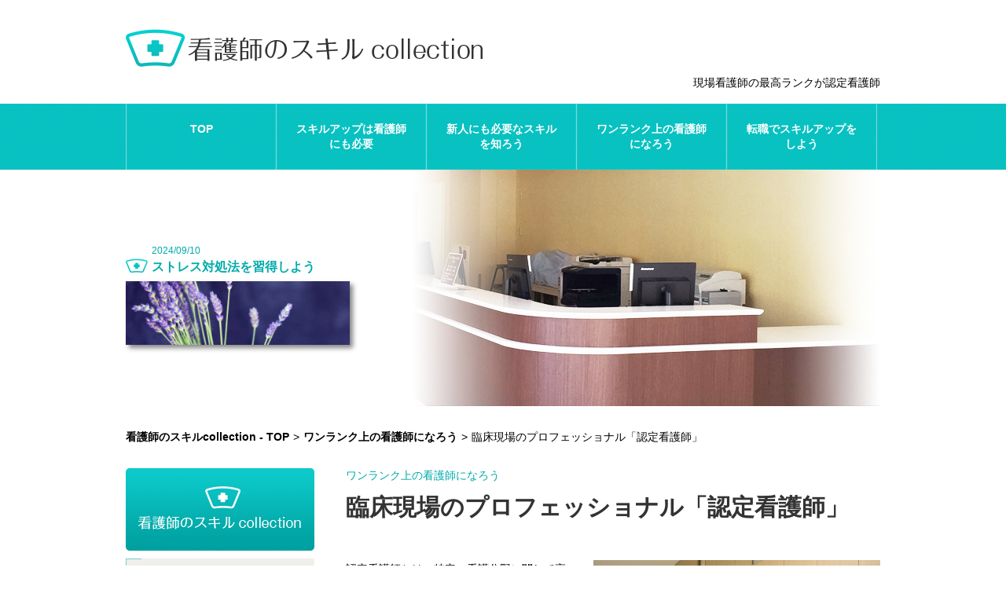

--- FILE ---
content_type: text/html; charset=UTF-8
request_url: https://nurse-skillcollection.net/rank/certified-nurse/
body_size: 31137
content:
<?xml version="1.0" encoding="UTF-8"?><!DOCTYPE html PUBLIC "-//W3C//DTD XHTML 1.0 Transitional//EN" "http://www.w3.org/TR/xhtml1/DTD/xhtml1-transitional.dtd">
<html xmlns="http://www.w3.org/1999/xhtml" lang="ja">
<head>
<meta http-equiv="Content-Type" content="text/html; charset=UTF-8" />
<meta name="viewport" content="width=device-width, initial-scale=1">
<title>臨床現場のプロフェッショナル「認定看護師」  |  看護師のスキルcollection</title>
<meta name="keywords" content="看護師,スキル,ランク,認定看護師" />
<meta name="description" content="一般の会社でも役職があるように看護師にもランクがあります。ランクを上げる為にはスキルアップが必要です。看護師において臨床現場のプロフェッショナルとは認定看護師です。ここでは認定看護師について詳しくご紹介しています。" />
<meta name='robots' content='max-image-preview:large' />
<link rel="alternate" title="oEmbed (JSON)" type="application/json+oembed" href="https://nurse-skillcollection.net/wp-json/oembed/1.0/embed?url=https%3A%2F%2Fnurse-skillcollection.net%2Frank%2Fcertified-nurse%2F" />
<link rel="alternate" title="oEmbed (XML)" type="text/xml+oembed" href="https://nurse-skillcollection.net/wp-json/oembed/1.0/embed?url=https%3A%2F%2Fnurse-skillcollection.net%2Frank%2Fcertified-nurse%2F&#038;format=xml" />
<style id='wp-img-auto-sizes-contain-inline-css' type='text/css'>
img:is([sizes=auto i],[sizes^="auto," i]){contain-intrinsic-size:3000px 1500px}
/*# sourceURL=wp-img-auto-sizes-contain-inline-css */
</style>
<style id='wp-block-library-inline-css' type='text/css'>
:root{--wp-block-synced-color:#7a00df;--wp-block-synced-color--rgb:122,0,223;--wp-bound-block-color:var(--wp-block-synced-color);--wp-editor-canvas-background:#ddd;--wp-admin-theme-color:#007cba;--wp-admin-theme-color--rgb:0,124,186;--wp-admin-theme-color-darker-10:#006ba1;--wp-admin-theme-color-darker-10--rgb:0,107,160.5;--wp-admin-theme-color-darker-20:#005a87;--wp-admin-theme-color-darker-20--rgb:0,90,135;--wp-admin-border-width-focus:2px}@media (min-resolution:192dpi){:root{--wp-admin-border-width-focus:1.5px}}.wp-element-button{cursor:pointer}:root .has-very-light-gray-background-color{background-color:#eee}:root .has-very-dark-gray-background-color{background-color:#313131}:root .has-very-light-gray-color{color:#eee}:root .has-very-dark-gray-color{color:#313131}:root .has-vivid-green-cyan-to-vivid-cyan-blue-gradient-background{background:linear-gradient(135deg,#00d084,#0693e3)}:root .has-purple-crush-gradient-background{background:linear-gradient(135deg,#34e2e4,#4721fb 50%,#ab1dfe)}:root .has-hazy-dawn-gradient-background{background:linear-gradient(135deg,#faaca8,#dad0ec)}:root .has-subdued-olive-gradient-background{background:linear-gradient(135deg,#fafae1,#67a671)}:root .has-atomic-cream-gradient-background{background:linear-gradient(135deg,#fdd79a,#004a59)}:root .has-nightshade-gradient-background{background:linear-gradient(135deg,#330968,#31cdcf)}:root .has-midnight-gradient-background{background:linear-gradient(135deg,#020381,#2874fc)}:root{--wp--preset--font-size--normal:16px;--wp--preset--font-size--huge:42px}.has-regular-font-size{font-size:1em}.has-larger-font-size{font-size:2.625em}.has-normal-font-size{font-size:var(--wp--preset--font-size--normal)}.has-huge-font-size{font-size:var(--wp--preset--font-size--huge)}.has-text-align-center{text-align:center}.has-text-align-left{text-align:left}.has-text-align-right{text-align:right}.has-fit-text{white-space:nowrap!important}#end-resizable-editor-section{display:none}.aligncenter{clear:both}.items-justified-left{justify-content:flex-start}.items-justified-center{justify-content:center}.items-justified-right{justify-content:flex-end}.items-justified-space-between{justify-content:space-between}.screen-reader-text{border:0;clip-path:inset(50%);height:1px;margin:-1px;overflow:hidden;padding:0;position:absolute;width:1px;word-wrap:normal!important}.screen-reader-text:focus{background-color:#ddd;clip-path:none;color:#444;display:block;font-size:1em;height:auto;left:5px;line-height:normal;padding:15px 23px 14px;text-decoration:none;top:5px;width:auto;z-index:100000}html :where(.has-border-color){border-style:solid}html :where([style*=border-top-color]){border-top-style:solid}html :where([style*=border-right-color]){border-right-style:solid}html :where([style*=border-bottom-color]){border-bottom-style:solid}html :where([style*=border-left-color]){border-left-style:solid}html :where([style*=border-width]){border-style:solid}html :where([style*=border-top-width]){border-top-style:solid}html :where([style*=border-right-width]){border-right-style:solid}html :where([style*=border-bottom-width]){border-bottom-style:solid}html :where([style*=border-left-width]){border-left-style:solid}html :where(img[class*=wp-image-]){height:auto;max-width:100%}:where(figure){margin:0 0 1em}html :where(.is-position-sticky){--wp-admin--admin-bar--position-offset:var(--wp-admin--admin-bar--height,0px)}@media screen and (max-width:600px){html :where(.is-position-sticky){--wp-admin--admin-bar--position-offset:0px}}

/*# sourceURL=wp-block-library-inline-css */
</style><style id='global-styles-inline-css' type='text/css'>
:root{--wp--preset--aspect-ratio--square: 1;--wp--preset--aspect-ratio--4-3: 4/3;--wp--preset--aspect-ratio--3-4: 3/4;--wp--preset--aspect-ratio--3-2: 3/2;--wp--preset--aspect-ratio--2-3: 2/3;--wp--preset--aspect-ratio--16-9: 16/9;--wp--preset--aspect-ratio--9-16: 9/16;--wp--preset--color--black: #000000;--wp--preset--color--cyan-bluish-gray: #abb8c3;--wp--preset--color--white: #ffffff;--wp--preset--color--pale-pink: #f78da7;--wp--preset--color--vivid-red: #cf2e2e;--wp--preset--color--luminous-vivid-orange: #ff6900;--wp--preset--color--luminous-vivid-amber: #fcb900;--wp--preset--color--light-green-cyan: #7bdcb5;--wp--preset--color--vivid-green-cyan: #00d084;--wp--preset--color--pale-cyan-blue: #8ed1fc;--wp--preset--color--vivid-cyan-blue: #0693e3;--wp--preset--color--vivid-purple: #9b51e0;--wp--preset--gradient--vivid-cyan-blue-to-vivid-purple: linear-gradient(135deg,rgb(6,147,227) 0%,rgb(155,81,224) 100%);--wp--preset--gradient--light-green-cyan-to-vivid-green-cyan: linear-gradient(135deg,rgb(122,220,180) 0%,rgb(0,208,130) 100%);--wp--preset--gradient--luminous-vivid-amber-to-luminous-vivid-orange: linear-gradient(135deg,rgb(252,185,0) 0%,rgb(255,105,0) 100%);--wp--preset--gradient--luminous-vivid-orange-to-vivid-red: linear-gradient(135deg,rgb(255,105,0) 0%,rgb(207,46,46) 100%);--wp--preset--gradient--very-light-gray-to-cyan-bluish-gray: linear-gradient(135deg,rgb(238,238,238) 0%,rgb(169,184,195) 100%);--wp--preset--gradient--cool-to-warm-spectrum: linear-gradient(135deg,rgb(74,234,220) 0%,rgb(151,120,209) 20%,rgb(207,42,186) 40%,rgb(238,44,130) 60%,rgb(251,105,98) 80%,rgb(254,248,76) 100%);--wp--preset--gradient--blush-light-purple: linear-gradient(135deg,rgb(255,206,236) 0%,rgb(152,150,240) 100%);--wp--preset--gradient--blush-bordeaux: linear-gradient(135deg,rgb(254,205,165) 0%,rgb(254,45,45) 50%,rgb(107,0,62) 100%);--wp--preset--gradient--luminous-dusk: linear-gradient(135deg,rgb(255,203,112) 0%,rgb(199,81,192) 50%,rgb(65,88,208) 100%);--wp--preset--gradient--pale-ocean: linear-gradient(135deg,rgb(255,245,203) 0%,rgb(182,227,212) 50%,rgb(51,167,181) 100%);--wp--preset--gradient--electric-grass: linear-gradient(135deg,rgb(202,248,128) 0%,rgb(113,206,126) 100%);--wp--preset--gradient--midnight: linear-gradient(135deg,rgb(2,3,129) 0%,rgb(40,116,252) 100%);--wp--preset--font-size--small: 13px;--wp--preset--font-size--medium: 20px;--wp--preset--font-size--large: 36px;--wp--preset--font-size--x-large: 42px;--wp--preset--spacing--20: 0.44rem;--wp--preset--spacing--30: 0.67rem;--wp--preset--spacing--40: 1rem;--wp--preset--spacing--50: 1.5rem;--wp--preset--spacing--60: 2.25rem;--wp--preset--spacing--70: 3.38rem;--wp--preset--spacing--80: 5.06rem;--wp--preset--shadow--natural: 6px 6px 9px rgba(0, 0, 0, 0.2);--wp--preset--shadow--deep: 12px 12px 50px rgba(0, 0, 0, 0.4);--wp--preset--shadow--sharp: 6px 6px 0px rgba(0, 0, 0, 0.2);--wp--preset--shadow--outlined: 6px 6px 0px -3px rgb(255, 255, 255), 6px 6px rgb(0, 0, 0);--wp--preset--shadow--crisp: 6px 6px 0px rgb(0, 0, 0);}:where(.is-layout-flex){gap: 0.5em;}:where(.is-layout-grid){gap: 0.5em;}body .is-layout-flex{display: flex;}.is-layout-flex{flex-wrap: wrap;align-items: center;}.is-layout-flex > :is(*, div){margin: 0;}body .is-layout-grid{display: grid;}.is-layout-grid > :is(*, div){margin: 0;}:where(.wp-block-columns.is-layout-flex){gap: 2em;}:where(.wp-block-columns.is-layout-grid){gap: 2em;}:where(.wp-block-post-template.is-layout-flex){gap: 1.25em;}:where(.wp-block-post-template.is-layout-grid){gap: 1.25em;}.has-black-color{color: var(--wp--preset--color--black) !important;}.has-cyan-bluish-gray-color{color: var(--wp--preset--color--cyan-bluish-gray) !important;}.has-white-color{color: var(--wp--preset--color--white) !important;}.has-pale-pink-color{color: var(--wp--preset--color--pale-pink) !important;}.has-vivid-red-color{color: var(--wp--preset--color--vivid-red) !important;}.has-luminous-vivid-orange-color{color: var(--wp--preset--color--luminous-vivid-orange) !important;}.has-luminous-vivid-amber-color{color: var(--wp--preset--color--luminous-vivid-amber) !important;}.has-light-green-cyan-color{color: var(--wp--preset--color--light-green-cyan) !important;}.has-vivid-green-cyan-color{color: var(--wp--preset--color--vivid-green-cyan) !important;}.has-pale-cyan-blue-color{color: var(--wp--preset--color--pale-cyan-blue) !important;}.has-vivid-cyan-blue-color{color: var(--wp--preset--color--vivid-cyan-blue) !important;}.has-vivid-purple-color{color: var(--wp--preset--color--vivid-purple) !important;}.has-black-background-color{background-color: var(--wp--preset--color--black) !important;}.has-cyan-bluish-gray-background-color{background-color: var(--wp--preset--color--cyan-bluish-gray) !important;}.has-white-background-color{background-color: var(--wp--preset--color--white) !important;}.has-pale-pink-background-color{background-color: var(--wp--preset--color--pale-pink) !important;}.has-vivid-red-background-color{background-color: var(--wp--preset--color--vivid-red) !important;}.has-luminous-vivid-orange-background-color{background-color: var(--wp--preset--color--luminous-vivid-orange) !important;}.has-luminous-vivid-amber-background-color{background-color: var(--wp--preset--color--luminous-vivid-amber) !important;}.has-light-green-cyan-background-color{background-color: var(--wp--preset--color--light-green-cyan) !important;}.has-vivid-green-cyan-background-color{background-color: var(--wp--preset--color--vivid-green-cyan) !important;}.has-pale-cyan-blue-background-color{background-color: var(--wp--preset--color--pale-cyan-blue) !important;}.has-vivid-cyan-blue-background-color{background-color: var(--wp--preset--color--vivid-cyan-blue) !important;}.has-vivid-purple-background-color{background-color: var(--wp--preset--color--vivid-purple) !important;}.has-black-border-color{border-color: var(--wp--preset--color--black) !important;}.has-cyan-bluish-gray-border-color{border-color: var(--wp--preset--color--cyan-bluish-gray) !important;}.has-white-border-color{border-color: var(--wp--preset--color--white) !important;}.has-pale-pink-border-color{border-color: var(--wp--preset--color--pale-pink) !important;}.has-vivid-red-border-color{border-color: var(--wp--preset--color--vivid-red) !important;}.has-luminous-vivid-orange-border-color{border-color: var(--wp--preset--color--luminous-vivid-orange) !important;}.has-luminous-vivid-amber-border-color{border-color: var(--wp--preset--color--luminous-vivid-amber) !important;}.has-light-green-cyan-border-color{border-color: var(--wp--preset--color--light-green-cyan) !important;}.has-vivid-green-cyan-border-color{border-color: var(--wp--preset--color--vivid-green-cyan) !important;}.has-pale-cyan-blue-border-color{border-color: var(--wp--preset--color--pale-cyan-blue) !important;}.has-vivid-cyan-blue-border-color{border-color: var(--wp--preset--color--vivid-cyan-blue) !important;}.has-vivid-purple-border-color{border-color: var(--wp--preset--color--vivid-purple) !important;}.has-vivid-cyan-blue-to-vivid-purple-gradient-background{background: var(--wp--preset--gradient--vivid-cyan-blue-to-vivid-purple) !important;}.has-light-green-cyan-to-vivid-green-cyan-gradient-background{background: var(--wp--preset--gradient--light-green-cyan-to-vivid-green-cyan) !important;}.has-luminous-vivid-amber-to-luminous-vivid-orange-gradient-background{background: var(--wp--preset--gradient--luminous-vivid-amber-to-luminous-vivid-orange) !important;}.has-luminous-vivid-orange-to-vivid-red-gradient-background{background: var(--wp--preset--gradient--luminous-vivid-orange-to-vivid-red) !important;}.has-very-light-gray-to-cyan-bluish-gray-gradient-background{background: var(--wp--preset--gradient--very-light-gray-to-cyan-bluish-gray) !important;}.has-cool-to-warm-spectrum-gradient-background{background: var(--wp--preset--gradient--cool-to-warm-spectrum) !important;}.has-blush-light-purple-gradient-background{background: var(--wp--preset--gradient--blush-light-purple) !important;}.has-blush-bordeaux-gradient-background{background: var(--wp--preset--gradient--blush-bordeaux) !important;}.has-luminous-dusk-gradient-background{background: var(--wp--preset--gradient--luminous-dusk) !important;}.has-pale-ocean-gradient-background{background: var(--wp--preset--gradient--pale-ocean) !important;}.has-electric-grass-gradient-background{background: var(--wp--preset--gradient--electric-grass) !important;}.has-midnight-gradient-background{background: var(--wp--preset--gradient--midnight) !important;}.has-small-font-size{font-size: var(--wp--preset--font-size--small) !important;}.has-medium-font-size{font-size: var(--wp--preset--font-size--medium) !important;}.has-large-font-size{font-size: var(--wp--preset--font-size--large) !important;}.has-x-large-font-size{font-size: var(--wp--preset--font-size--x-large) !important;}
/*# sourceURL=global-styles-inline-css */
</style>

<style id='classic-theme-styles-inline-css' type='text/css'>
/*! This file is auto-generated */
.wp-block-button__link{color:#fff;background-color:#32373c;border-radius:9999px;box-shadow:none;text-decoration:none;padding:calc(.667em + 2px) calc(1.333em + 2px);font-size:1.125em}.wp-block-file__button{background:#32373c;color:#fff;text-decoration:none}
/*# sourceURL=/wp-includes/css/classic-themes.min.css */
</style>
<link rel='stylesheet' id='contact-form-7-css' href='https://nurse-skillcollection.net/wp-content/plugins/contact-form-7/includes/css/styles.css?ver=5.6.2' type='text/css' media='all' />
<link rel="https://api.w.org/" href="https://nurse-skillcollection.net/wp-json/" /><link rel="alternate" title="JSON" type="application/json" href="https://nurse-skillcollection.net/wp-json/wp/v2/posts/23" /><link rel="canonical" href="https://nurse-skillcollection.net/rank/certified-nurse/" />
<link rel='shortlink' href='https://nurse-skillcollection.net/?p=23' />
<link rel="shortcut icon" href="../../../wp-content/uploads/2021/10/favicon.ico">
<link rel="stylesheet" href="https://nurse-skillcollection.net/wp-content/themes/20160225/style.css" charset="UTF-8" />
</head>
<body id="skill_collection_top">
<!-- header -->
<div class="skill_collection_headgroup">
	<div class="skill_collection_headtop skill_collection_boxWrap skill_collection_clearfix">
		<p class="skill_collection_hdlogo"><a href="/"><img src="https://nurse-skillcollection.net/wp-content/themes/20160225/images/hd_logo.png" alt="看護師のスキルcollection" width="454" height="48" /></a></p>
		<h1>現場看護師の最高ランクが認定看護師</h1>
	</div>
	<div class="skill_collection_gnav">
		<ul id="menu-gnav" class="menu"><li id="menu-item-46" class="menu-item menu-item-type-custom menu-item-object-custom menu-item-46"><a   href="/">TOP</a></li>
<li id="menu-item-42" class="menu-item menu-item-type-post_type menu-item-object-page menu-item-42"><a   href="https://nurse-skillcollection.net/need/">スキルアップは看護師にも必要</a></li>
<li id="menu-item-44" class="menu-item menu-item-type-taxonomy menu-item-object-category menu-item-44"><a   href="https://nurse-skillcollection.net/rookie/">新人にも必要なスキルを知ろう</a></li>
<li id="menu-item-45" class="menu-item menu-item-type-taxonomy menu-item-object-category current-post-ancestor current-menu-parent current-post-parent menu-item-45"><a   href="https://nurse-skillcollection.net/rank/">ワンランク上の看護師になろう</a></li>
<li id="menu-item-43" class="menu-item menu-item-type-taxonomy menu-item-object-category menu-item-43"><a   href="https://nurse-skillcollection.net/career-change/">転職でスキルアップをしよう</a></li>
</ul>	</div>
	<!--sp-menu-->
	<div id="sp-gnav">
		<input id="nav-input" type="checkbox" class="nav-unshown">
		<label id="nav-open" for="nav-input"><span></span></label>
		<label class="nav-unshown" id="nav-close" for="nav-input"></label>
		<div id="nav-content">
			<div class="menu-gnav-container"><ul id="menu-gnav-1" class="menu"><li class="menu-item menu-item-type-custom menu-item-object-custom menu-item-46"><a   href="/">TOP</a></li>
<li class="menu-item menu-item-type-post_type menu-item-object-page menu-item-42"><a   href="https://nurse-skillcollection.net/need/">スキルアップは看護師にも必要</a></li>
<li class="menu-item menu-item-type-taxonomy menu-item-object-category menu-item-44"><a   href="https://nurse-skillcollection.net/rookie/">新人にも必要なスキルを知ろう</a></li>
<li class="menu-item menu-item-type-taxonomy menu-item-object-category current-post-ancestor current-menu-parent current-post-parent menu-item-45"><a   href="https://nurse-skillcollection.net/rank/">ワンランク上の看護師になろう</a></li>
<li class="menu-item menu-item-type-taxonomy menu-item-object-category menu-item-43"><a   href="https://nurse-skillcollection.net/career-change/">転職でスキルアップをしよう</a></li>
</ul></div>		</div>
	</div>
	<!--/sp-menu-->
	<div class="skill_collection_mainVisual skill_collection_boxWrap skill_collection_clearfix">
		<div class="skill_collection_topmain">
						<p>2024/09/10</p>
			<p><a href="https://nurse-skillcollection.net/rookie/stress/">ストレス対処法を習得しよう</a></p>
			<span><img src="https://nurse-skillcollection.net/wp-content/themes/20160225/images/2-4.jpg" alt="ストレス対処法を習得しよう" width="300" height="300" /></span>		</div>
	</div>
</div>
<!-- breadcrumb -->
<div class="skill_collection_breadcrumb">
	<ul><li itemscope itemtype="http://data-vocabulary.org/breadcrumb"><a itemprop="url" href="https://nurse-skillcollection.net"><span itemprop="title">看護師のスキルcollection - TOP</span></a></li><li>&gt;</li><li itemscope itemtype="http://data-vocabulary.org/breadcrumb"><a itemprop="url" href="https://nurse-skillcollection.net/rank/"><span itemprop="title">ワンランク上の看護師になろう</span></a></li><li>&gt;</li><li itemscope itemtype="http://data-vocabulary.org/breadcrumb"><span itemprop="title">臨床現場のプロフェッショナル「認定看護師」</span></li></ul></div>
<!-- /breadcrumb -->
<!-- /header --><div class="skill_collection_boxWrap skill_collection_clearfix">
		<!-- side -->
	<div class="skill_collection_side skill_collection_fl">
		<p class="skill_collection_sidelogo"><a href="/"><img src="https://nurse-skillcollection.net/wp-content/themes/20160225/images/side_logo.png" alt="看護師のスキルcollection" width="240" height="105" /></a></p>
		<div class="skill_collection_sideTopics">
			<p>TOPICS</p>
			<ul>
								<li><a href="https://nurse-skillcollection.net/rookie/communication/">コミュニケーション能力を高めよう</a></li>				<li><a href="https://nurse-skillcollection.net/rookie/pc/">パソコンスキルを身につけておこう</a></li>				<li><a href="https://nurse-skillcollection.net/rank/certified-nurse/">臨床現場のプロフェッショナル「認定看護師」</a></li>				<li><a href="https://nurse-skillcollection.net/career-change/career-plans/">キャリアプランを考えよう</a></li>				<li><a href="https://nurse-skillcollection.net/career-change/agent/">エージェント利用で可能性を広げよう</a></li>			</ul>
		</div>
	</div>
	<!-- /side -->	<div class="skill_collection_detailContent skill_collection_contentsWrap skill_collection_fr">
		<div class="skill_collection_detailtop skill_collection_clearfix">
						<ul>
				<li><a href="https://nurse-skillcollection.net/rank/">ワンランク上の看護師になろう</a></li>			</ul>
						<h2>臨床現場のプロフェッショナル「認定看護師」</h2>
						<span><img src="https://nurse-skillcollection.net/wp-content/themes/20160225/images/3-1.jpg" alt="臨床現場のプロフェッショナル「認定看護師」" width="400" height="400" /></span>
						<p>認定看護師とは、特定の看護分野に関して高い知識と熟練した技術を持ちレベルの高い看護を行える看護師の事を言います。認定看護師にはいくつかの役割があり仕事内容も様々です。詳しく解説していきますので参考にしてください。</p>
		</div>
		<div class="skill_collection_detailarea">
			<div class="skill_collection_detailBox skill_collection_clearfix">
<h3>認定看護師になるには</h3>
<span><img fetchpriority="high" decoding="async" src="https://nurse-skillcollection.net/wp-content/themes/20160225/images/3-1-1.jpg" alt="認定看護師になるには" width="298" height="298" /></span>
<p>公益社団法人日本看護協会により実施されている認定看護師認定審査に合格し、その看護技術と知識が熟練に値すると認められた人にのみ認定証が交付されます。現在特定されている分野は、救急看護やがん化学療法看護、訪問看護、感染管理など21の分野になります。</p>
</div>

<div class="skill_collection_detailBox skill_collection_clearfix">
<h3>認定看護師の役割</h3>
<span><img decoding="async" src="https://nurse-skillcollection.net/wp-content/themes/20160225/images/3-1-2.jpg" alt="認定看護師の役割" width="298" height="298" /></span>
<p>認定看護師が持つ役割には、「実践」「相談」「指導」という3つの役割があります。「実践」とは、患者やその家族または病院に入院している患者に対して、認定看護師として身につけた高度な看護知識と熟練した技術を用いた質の高い看護を提供することを指します。「相談」は、専門的な知識を用いて他の看護師に対して問題解決の手助けをするなどといったコンサルテーションを指します。「指導」は、実践を通して他の看護師に専門的な知識や技術の指導をすることです。</p>
</div>

<div class="skill_collection_detailBox skill_collection_clearfix">
<h3>認定看護師の仕事内容</h3>
<span><img decoding="async" src="https://nurse-skillcollection.net/wp-content/themes/20160225/images/3-1-3.jpg" alt="認定看護師の仕事内容" width="298" height="298" /></span>
<p>認定看護師の働き方は専門とする分野によって様々です。認定看護師の活動として特別に定義されているものはなく、各自が認定看護師の3つの役割である実践・指導・相談を果たすために施設や病院と話し合いながら新たな働き方を作り出しているからです。<br />
例えば実践において、救急看護分野であれば、あらゆるシチュエーションで発症した外傷患者に対して、少ない情報から状態を判断し多種多様な症状や急激な状態変化に迅速に対応できる技術や、患者の家族などの精神的なサポートも必要とされます。<br />
次に指導ですが、がん化学療法分野であれば日々進歩する治療法やその副作用、そして抗がん剤の投与管理を他の看護師に教育します。<br />
相談に関しては、看護に関する相談を患者や家族及び他の医療スタッフからほぼ全分野で所属部署を超えて受けることになります。ですので、脳卒中センターなどといった看護分野専門の相談部署に通常業務以外で相談スタッフとして携わることもあります。<br />
この他講演や執筆活動、自治体や教育機関などと協力しての看護分野のプランニングを行うこともあります。特徴として教育指導の機会が多いことが挙げられます。また組織を横断しての活動も多いことがわかります。活動範囲は病棟や外来、診療所や訪問看護ステーションとの連携や外部向けコンサルテーションと幅広く、看護師だけではなく医師など多くの職種と協同で活動するため、その影響力は大きく非常にやりがいのある仕事と言えます。</p>
</div>		</div>
		<!-- recommend -->
		<div class="skill_collection_osusume">
			<h4>看護学生に知って欲しい	</h4>
			<ul>
								<li>
					<div class="skill_collection_fl">
						<p><a href="https://nurse-skillcollection.net/career-change/">転職でスキルアップをしよう</a></p>
						<h5><a href="https://nurse-skillcollection.net/career-change/start/">素晴らしいスタートを実現するために</a></h5>
					</div>
					<p class="skill_collection_fr">新しい職場が決まってもそこで終わりではありません。新しい職場でうまくやっていく為には気をつけなければならない事があります。それはあいさつです。これはコミュニケーションの基本です。これが出来ない人は絶対にうまくいかないでしょう。次に周りの人の名前と顔を覚えましょう。そして、新しい職場のルールも早めに覚えるようにしましょう。</p>
				</li>				<li>
					<div class="skill_collection_fl">
						<p><a href="https://nurse-skillcollection.net/career-change/">転職でスキルアップをしよう</a></p>
						<h5><a href="https://nurse-skillcollection.net/career-change/career-plans/">キャリアプランを考えよう</a></h5>
					</div>
					<p class="skill_collection_fr">看護師のキャリアアップは役職を上げていく方法と、資格を取得して特定分野のスペシャリストになる方法があります。大学病院など大きな病院の看護師長になれば、100人以上の部下を抱えることもあります。また、特定分野のスペシャリストである認定看護師等は、高度な看護を必要とする病院や施設からの需要も高いです。また、スキルアップに特化することも1つの方法です。</p>
				</li>				<li>
					<div class="skill_collection_fl">
						<p><a href="https://nurse-skillcollection.net/rookie/">新人にも必要なスキルを知ろう</a></p>
						<h5><a href="https://nurse-skillcollection.net/rookie/pc/">パソコンスキルを身につけておこう</a></h5>
					</div>
					<p class="skill_collection_fr">インターネットが普及した現代では、医療の世界でもIT化が進んでいます。少し前まではカルテも手書きが多かったのですが、今は電子カルテを使用している病院も増えました。今まで看護師にはパソコンを使うスキルは必要ありませんでしたが、現代の看護師には必然的に必要なスキルとなっています。パソコンスキルをに身につけたいのであればパソコンスクールに通うのも1つの方法です。</p>
				</li>			</ul>
		</div>
	</div>
	<!-- /recommend -->
</div><!-- footer -->
<div class="skill_collection_footer">
	<div class="skill_collection_fnav skill_collection_boxWrap skill_collection_clearfix">
		<p class="skill_collection_totop"><a href="#skill_collection_top"><img src="https://nurse-skillcollection.net/wp-content/themes/20160225/images/pagetop.png" alt="ページトップ" width="60" height="60" /></a></p>
		<div class="menu-fnav-container"><ul id="menu-fnav" class="menu"><li id="menu-item-51" class="menu-item menu-item-type-custom menu-item-object-custom menu-item-51"><a   href="/">看護師のスキルcollection &#8211; TOP</a></li>
<li id="menu-item-47" class="menu-item menu-item-type-post_type menu-item-object-page menu-item-47"><a   href="https://nurse-skillcollection.net/need/">スキルアップは看護師にも必要</a></li>
<li id="menu-item-49" class="menu-item menu-item-type-taxonomy menu-item-object-category menu-item-49"><a   href="https://nurse-skillcollection.net/rookie/">新人にも必要なスキルを知ろう</a></li>
<li id="menu-item-48" class="menu-item menu-item-type-taxonomy menu-item-object-category current-post-ancestor current-menu-parent current-post-parent menu-item-48"><a   href="https://nurse-skillcollection.net/rank/">ワンランク上の看護師になろう</a></li>
<li id="menu-item-50" class="menu-item menu-item-type-taxonomy menu-item-object-category menu-item-50"><a   href="https://nurse-skillcollection.net/career-change/">転職でスキルアップをしよう</a></li>
</ul></div>	</div>
	<div class="skill_collection_footerbottom">
		<div class="skill_collection_boxWrap">
			<p class="skill_collection_ftlogo"><a href="/"><img src="https://nurse-skillcollection.net/wp-content/themes/20160225/images/ft_logo.png" alt="看護師のスキルcollection" width="308" height="24" /></a></p>
			<address>
			Copyright &copy; 2016 看護師のスキルcollection All Rights Reserved.
			</address>
		</div>
	</div>
</div>
<!-- /footer -->
<script type="speculationrules">
{"prefetch":[{"source":"document","where":{"and":[{"href_matches":"/*"},{"not":{"href_matches":["/wp-*.php","/wp-admin/*","/wp-content/uploads/*","/wp-content/*","/wp-content/plugins/*","/wp-content/themes/20160225/*","/*\\?(.+)"]}},{"not":{"selector_matches":"a[rel~=\"nofollow\"]"}},{"not":{"selector_matches":".no-prefetch, .no-prefetch a"}}]},"eagerness":"conservative"}]}
</script>
<script type="text/javascript" src="https://nurse-skillcollection.net/wp-includes/js/dist/vendor/wp-polyfill.min.js?ver=3.15.0" id="wp-polyfill-js"></script>
<script type="text/javascript" id="contact-form-7-js-extra">
/* <![CDATA[ */
var wpcf7 = {"api":{"root":"https://nurse-skillcollection.net/wp-json/","namespace":"contact-form-7/v1"}};
//# sourceURL=contact-form-7-js-extra
/* ]]> */
</script>
<script type="text/javascript" src="https://nurse-skillcollection.net/wp-content/plugins/contact-form-7/includes/js/index.js?ver=5.6.2" id="contact-form-7-js"></script>
</body>
</html>

--- FILE ---
content_type: text/css
request_url: https://nurse-skillcollection.net/wp-content/themes/20160225/style.css
body_size: 19834
content:
@charset "UTF-8";
/*========================================================
reset
========================================================*/
html, body, div, span, applet, object, iframe, h1, h2, h3, h4, h5, h6, p, blockquote, pre, a, abbr, acronym, address, big, cite, code, del, dfn, em, i, font, img, ins, kbd, q, s, samp, small, strike, sub, sup, tt, var, dl, dt, dd, ol, ul, li, fieldset, form, label, legend, table, caption, tbody, tfoot, thead, tr, th, td {
	margin: 0;
	padding: 0;
	border: 0;
	vertical-align: baseline;
	font-style: inherit;
	font-weight: inherit;
	outline: 0;
	font-size: 14px;
	font-weight: normal;
	line-height: 1.4;
	font-family: Verdana, "游ゴシック", YuGothic, "ヒラギノ角ゴ ProN W3", "Hiragino Kaku Gothic ProN", "メイリオ", Meiryo, sans-serif
}
html {
	font-size: 75%;
filter: expression(document.execCommand("BackgroundImageCache", false, true));
	margin: 0 !important
}
img {
	vertical-align: bottom;
	-ms-interpolation-mode: bicubic;
	image-rendering: optimizeQuality /* Fx, (Gecko 1.9.2) */
}
ol, ul {
	list-style: none
}
table {
	border-collapse: separate;
	border-spacing: 0
}
caption, th, td {
	font-weight: normal;
	text-align: left;
	vertical-align: top
}
blockquote:before, blockquote:after, q:before, q:after {
	content: ""
}
blockquote, q {
	quotes: "" ""
}
a:focus {
	/*\*/
	overflow: hidden;/**/
}
option {
	padding-right: 10px
}
input {
	border: none
}
/*========================================================
common
========================================================*/
/*--------------------------------------------- elements*/
body {
	margin: 0 auto;
	width: 100%;
	min-width: 960px;
	color: #000000;
}
h2, h2 a, h2 span {
	font-size: 20px;
	font-weight: bold
}
h3, h3 a, h4, h4 span, h5, h5 a {
	font-weight: bold
}
p {
	line-height: 1.6
}
a {
	text-decoration: none;
	color: #00F;
}
/*---------------------------------------------- class*/
.skill_collection_fl {
	float: left
}
.skill_collection_fr {
	float: right
}
.skill_collection_content {
	margin: 0 auto;
	width: 960px;
}
.skill_collection_boxWrap {
	margin: 0 auto;
	width: 960px;
}
.skill_collection_contentsWrap {
	width: 680px;
}
.skill_collection_side {
	width: 240px;
}
/* clearFix */
.skill_collection_clearfix:after, .skill_collection_content:after {
	display: block;
	clear: both;
	content: "";
}
/* フォント変更（セリフ体） */
{
 font-family: "Times New Roman", "游明朝", YuMincho, "ヒラギノ明朝 ProN W3", "Hiragino Mincho ProN", "メイリオ", Meiryo, serif;
}
/* 「引用型」用bloquote */
blockquote p {
	background-color: #ddd !important;
	padding: 3em 1em !important;
	position: relative;
}
blockquote p:before {
	content: "“";
	font-size: 600%;
	line-height: 1em;
	font-family: "ＭＳ Ｐゴシック", sans-serif;
	color: #999;
	position: absolute;
	left: 0;
	top: 0;
}
blockquote p:after {
	content: "”";
	font-size: 600%;
	line-height: 0em;
	font-family: "ＭＳ Ｐゴシック", sans-serif;
	color: #999;
	position: absolute;
	right: 0;
	bottom: 0;
}
/* breadcrumb */
.skill_collection_breadcrumb ul {
	display: block;
	padding: 30px 0;
}
.skill_collection_breadcrumb ul li {
	display: inline-block;
}
.skill_collection_breadcrumb ul li a {
	color: #000;
}
.skill_collection_breadcrumb ul li a span {
	font-weight: bold;
	color: #000;
}
/*------------------------------------------------header*/
p.skill_collection_hdlogo {
	float: left;
	margin-top: 37px;
	width: 454px;
}
p.skill_collection_hdlogo a {
	display: block;
}
.skill_collection_headtop h1 {
	float: right;
	text-align: right;
	margin: 96px 0 17px;
	width: 460px;
}
.skill_collection_gnav {
	background: url(images/bg_gnav.jpg);
}
.skill_collection_gnav ul {
	margin: auto;
	width: 960px;
	overflow: hidden;
}
.skill_collection_gnav ul li {
	float: left;
	width: 190px;
	border-right: solid 1px #85d2d2;
}
.skill_collection_gnav ul li:first-child {
	border-left: solid 1px #85d2d2;
}
.skill_collection_gnav ul li a {
	padding: 22px 20px;
	min-height: 38px;
	display: block;
	border: solid 1px #0dcaca;
	text-align: center;
	color: #fff;
	font-weight: bold;
}
.skill_collection_gnav ul li a:hover {
	background: #fff;
	color: #01adad;
	-ms-filter: "progid:DXImageTransform.Microsoft.Alpha(Opacity=100)";
	filter: alpha(opacity=100);
	opacity: 1;
}
#sp-gnav {
    display: none; /* ハンバーガーメニュー用のグロナビを非表示にする */
}
.skill_collection_mainVisual {
	min-height: 301px;
	background: url(images/mv_img.jpg) no-repeat;
}
.skill_collection_topmain {
	padding-top: 94px;
	width: 285px;
}
.skill_collection_topmain span {
	position: relative;
	display: block;
	overflow: hidden;
	width: 285px;
	height: 81px;
	/* box-shadow */
	box-shadow: rgba(0, 0, 0, 0.478431) 4px 4px 6px 0px;
	-webkit-box-shadow: rgba(0, 0, 0, 0.478431) 4px 4px 6px 0px;
	-moz-box-shadow: rgba(0, 0, 0, 0.478431) 4px 4px 6px 0px;
}
.skill_collection_topmain>p:first-child {
	padding-left: 33px;
	color: #00aaaa;
	font-size: 12px;
}
.skill_collection_topmain>p:first-child + p a {
	margin-bottom: 7px;
	padding-left: 33px;
	display: block;
	background: url(images/top_icon.png) no-repeat;
	color: #00aaaa;
	font-size: 16px;
	font-weight: bold;
}
.skill_collection_topmain span img {
	position: absolute;
	top: -100px;
	left: 0;
}
/* breadcrumb */
.skill_collection_breadcrumb ul {
	margin: 0 auto;
	width: 960px
}
.skill_collection_breadcrumb ul li {
	display: inline-block;
	padding-right: 5px;
}
.skill_collection_breadcrumb ul li a span {
	color: #000;
	font-weight: bold
}
/*--------------------------------------------------side*/
.skill_collection_side {
	width: 240px
}
p.skill_collection_sidelogo {
	margin-bottom: 10px;
}
p.skill_collection_sidelogo a {
	display: block;
}
.skill_collection_sideTopics {
	position: relative;
	padding: 20px 20px 29px;
	background: #f0efeb;
}
.skill_collection_sideTopics:before {
	content: url(images/side_before.png);
	position: absolute;
	top: 0;
	left: 0;
}
.skill_collection_sideTopics:after {
	content: url(images/side_after.png);
	position: absolute;
	right: 0;
	bottom: 0;
}
.skill_collection_sideTopics p:first-child {
	margin-bottom: 26px;
	color: #00aaaa;
	font-size: 20px;
}
.skill_collection_sideTopics ul li {
	margin-top: 15px;
}
.skill_collection_sideTopics ul li:first-child {
	margin-top: 0;
}
.skill_collection_sideTopics ul li a {
	padding-left: 15px;
	background: url(images/side_icon01.png) 0 5px no-repeat;
	color: #404040;
	display: block;
}
.skill_collection_sideTopics ul li a:hover {
	background: url(images/side_icon02.png) 0 5px no-repeat;
	color: #00aaaa;
}
/*========================================================
index
========================================================*/
.skill_collection_contentindex h2 {
	margin-bottom: 11px;
	padding: 10px 0;
	background: url(images/bg_index.jpg);
	border-radius: 5px;
	text-align: center;
	color: #fff;
	font-size: 20px;
	font-weight: normal;
}
.skill_collection_contentindex h2 + *, .skill_collection_contentindex h2 + * + *, .skill_collection_contentindex h2 + * + * + * {
	margin-bottom: 10px;
}
.skill_collection_contentindex h2 + *, .skill_collection_contentindex h2 + * + * + * + * {
	margin-left: 0;
}
.skill_collection_indexpost {
	position: relative;
	margin-left: 10px;
	padding: 20px 20px 17px;
	width: 180px;
	background: #efeeea;
}
.skill_collection_indexpost:before {
	content: url(images/side_before.png);
	position: absolute;
	top: 0;
	left: 0;
}
.skill_collection_indexpost:after {
	content: url(images/side_after.png);
	position: absolute;
	right: 0;
	bottom: 0;
}
.skill_collection_indexpost p {
	margin-bottom: 10px;
	color: #10aeae;
}
.skill_collection_indexpost span {
	position: relative;
	margin-bottom: 15px;
	overflow: hidden;
	display: block;
	width: 180px;
	height: 100px;
}
.skill_collection_indexpost span img {
	position: absolute;
	top: -30px;
	left: 0;
}
.skill_collection_indexpost h3 a {
	display: block;
	text-overflow: ellipsis;
	white-space: nowrap;
	overflow: hidden;
	color: #00aaaa;
	font-size: 16px;
}
/*========================================================
category
========================================================*/
.skill_collection_categoryContent h2 {
	margin: 25px 0 40px;
	color: #333;
	font-size: 30px;
}
.skill_collection_categoryContent h2 + p {
	margin-bottom: 95px;
}
.skill_collection_categoryContent h2 + p + div {
	margin-top: 0;
}
.skill_collection_categoryBox {
	position: relative;
	margin-top: 20px;
	padding: 20px 20px 30px;
	background: #edede8;
	overflow: hidden;
}
.skill_collection_categoryBox:before {
	content: url(images/side_before.png);
	position: absolute;
	top: 0;
	left: 0;
}
.skill_collection_categoryBox:after {
	content: url(images/side_after.png);
	position: absolute;
	right: 0;
	bottom: 0;
}
.skill_collection_categoryBox h3 {
	float: left;
	margin-bottom: 15px;
	width: 440px;
	display: inline-block;
}
.skill_collection_categoryBox h3 a {
	padding-left: 42px;
	display: block;
	background: url(images/cate_icon.png) left no-repeat;
	line-height: 38px;
	color: #333;
	font-size: 20px;
}
.skill_collection_categoryBox span {
	position: relative;
	float: right;
	margin-top: 22px;
	overflow: hidden;
	display: block;
	width: 180px;
	height: 145px;
}
.skill_collection_categoryBox span + p {
	float: left;
	margin-bottom: 26px;
	width: 440px;
}
.skill_collection_categoryBox span + p + p {
	float: left;
	clear: both;
}
.skill_collection_categoryBox span + p + p a {
	padding: 9px 13px 10px;
	background: #00aaaa;
	color: #fff;
	border-radius: 5px;
}
.skill_collection_categoryBox span + p + p a:hover {
	background: #eeede9;
	border: solid 1px #00aaaa;
	color: #00aaaa;
}
/*========================================================
detail
========================================================*/
.skill_collection_detailtop {
	margin-bottom: 48px;
}
.skill_collection_detailtop ul {
	margin-bottom: 10px;
}
.skill_collection_detailtop ul li a {
	display: block;
	color: #00aaaa;
}
.skill_collection_detailtop h2 {
	margin-bottom: 46px;
	color: #333;
	font-size: 30px;
}
.skill_collection_detailtop span {
	position: relative;
	float: right;
	margin: 0 0 10px 25px;
	overflow: hidden;
	display: block;
	width: 365px;
	height: 260px;
}
.skill_collection_detailarea>div:first-child h3 {
	margin-top: 0;
}
.skill_collection_detailBox h3 {
	margin: 46px 0 30px;
	padding: 20px 20px 18px;
	background: #ddeeee;
	border: solid 1px #00aaaa;
	border-radius: 5px;
	color: #00aaaa;
	font-size: 15px;
}
.skill_collection_detailBox span {
	position: relative;
	float: left;
	margin: 0 23px 10px 0;
	overflow: hidden;
	display: block;
	width: 297px;
	height: 208px;
	border: solid 1px #bbb;
}
.skill_collection_detailBox span img {
	position: absolute;
	top: -30px;
	left: 0;
}
.skill_collection_detailBox ul li a {
	display: block;
	color: #019f9f;
}
/*-----------------------------------------------osusume*/
.skill_collection_osusume {
	margin-top: 100px;
}
.skill_collection_osusume h4 {
	margin-bottom: 20px;
	padding: 20px 0;
	/* Permalink - use to edit and share this gradient: http://colorzilla.com/gradient-editor/#02d1d1+0,05caca+50,0fb7b7+100 */
	background: rgb(2,209,209); /* Old browsers */
	background: -moz-linear-gradient(top, rgba(2,209,209,1) 0%, rgba(5,202,202,1) 50%, rgba(15,183,183,1) 100%); /* FF3.6-15 */
	background: -webkit-linear-gradient(top, rgba(2,209,209,1) 0%, rgba(5,202,202,1) 50%, rgba(15,183,183,1) 100%); /* Chrome10-25,Safari5.1-6 */
	background: linear-gradient(to bottom, rgba(2,209,209,1) 0%, rgba(5,202,202,1) 50%, rgba(15,183,183,1) 100%); /* W3C, IE10+, FF16+, Chrome26+, Opera12+, Safari7+ */
filter: progid:DXImageTransform.Microsoft.gradient( startColorstr='#02d1d1', endColorstr='#0fb7b7', GradientType=0 ); /* IE6-9 */
	border-radius: 5px;
	text-align: center;
	color: #fff;
	font-size: 24px;
}
.skill_collection_osusume ul li {
	padding: 14px 0 11px;
	overflow: hidden;
	border-bottom: dotted 1px #1f1f1f;
}
.skill_collection_osusume ul li:first-child {
	border-top: dotted 1px #1f1f1f;
}
.skill_collection_osusume ul li div {
	width: 340px;
}
.skill_collection_osusume ul li div p a {
	margin-bottom: 10px;
	display: block;
	color: #aaa;
}
.skill_collection_osusume ul li div p a:hover {
	color: #00aaaa;
}
.skill_collection_osusume ul li div h5 a {
	padding-left: 18px;
	background: url(images/side_icon02.png) 0 5px no-repeat;
	display: block;
	color: #aaa;
	font-weight: normal;
}
.skill_collection_osusume ul li div h5 a:hover {
	color: #00aaaa;
}
.skill_collection_osusume ul li div + p {
	width: 316px;
}
/*------------------------------------------------footer*/
.skill_collection_footer {
	margin-top: 95px;
}
.skill_collection_fnav {
	position: relative;
	margin-bottom: 20px;
	padding-top: 50px;
	border-top: solid 1px #11aaaa;
}
.skill_collection_fnav ul {
	overflow: hidden;
}
.skill_collection_fnav ul li {
	float: left;
	width: 192px;
}
.skill_collection_fnav ul li a {
	padding: 0 30px 0 15px;
	display: block;
	background: url(images/fnav_icon.png) 0 5px no-repeat;
	color: #888;
}
.skill_collection_fnav ul li a:hover {
	background: url(images/side_icon02.png) 0 5px no-repeat;
	color: #00aaaa;
}
p.skill_collection_totop {
	position: absolute;
	top: -30px;
	right: 0;
}
.skill_collection_footerbottom {
	padding-top: 26px;
	background: url(images/bg_index.jpg);
}
p.skill_collection_ftlogo a {
	margin: auto;
	width: 308px;
	display: block;
}
.skill_collection_footerbottom address {
	padding: 15px 0 24px;
	text-align: center;
	color: #fff;
}
/*========================================================
inportant class
========================================================*/
body a:hover, a img:hover {
	-ms-filter: "progid:DXImageTransform.Microsoft.Alpha(Opacity=70)";
	filter: alpha(opacity=70);
	opacity: 0.7;
	text-decoration: underline;
}

/* タブレット縦 */
@media screen and (max-width: 959px) {
	*{
		box-sizing: border-box;
	}
	
	body {
		min-width: inherit;
	}
	.skill_collection_content,
	.skill_collection_boxWrap,
	.skill_collection_gnav ul,
	.skill_collection_breadcrumb ul {
		width: 100%;
	}
	
	p.skill_collection_hdlogo{
		width: 100%;
		padding: 0 10px;
	}
	.skill_collection_headtop h1{
		margin-top: 25px;
		padding: 0 10px;
	}
	.skill_collection_gnav ul{
		display: flex;
	}
	.skill_collection_topmain{
		padding-left: 10px;
	}
	.skill_collection_breadcrumb ul{
		padding: 30px 10px;
	}
	
	.skill_collection_side{
		width: 30%;
		padding-left: 10px;
	}
	.skill_collection_contentsWrap{
		width: 70%;
		padding: 0 10px;
	}
	
	p.skill_collection_sidelogo a img{
		width: 100%;
		height: auto;
	}
	.skill_collection_indexpost{
		width: 45%;
		margin: 0 10px 10px;
	}
	.skill_collection_contentindex h2 + *,
	.skill_collection_contentindex h2 + * + * + * + *{
		margin-left: 10px;
	}
	.skill_collection_indexpost span{
		width: 100%;
	}
	.skill_collection_indexpost span img{
		width: 100%;
		height: auto;
	}
	.skill_collection_osusume ul li div{
		width: 100%;
		margin-bottom: 15px;
		float:none;
	}
	.skill_collection_osusume ul li div + p{
		width: 90%;
		float: none;
		margin: 0 auto;
	}
	
	p.skill_collection_totop{
		right: 10px;
	}
	.skill_collection_fnav ul{
		display: flex;
		padding: 0 10px;
	}
	.skill_collection_fnav ul li a{
		padding: 0 20px 0 15px;
	}
	
	.skill_collection_detailtop span{
		float: none;
		margin: 0 auto 10px;
	}
	.skill_collection_detailBox span{
		width: 150px;
		height: 150px;
		margin-right: 10px;
	}
	.skill_collection_detailBox span img{
		width: 100%;
		height: auto;
		top: 0;
	}
	.skill_collection_categoryBox h3,
	.skill_collection_categoryBox span + p{
		width: 100%;
		float: none;
	}
	.skill_collection_categoryBox span{
		margin-top: 0;
	}
	.skill_collection_categoryBox span img{
		width: 100%;
		height: auto;
	}
	
}


/* スマートフォン縦 */
@media screen and (max-width: 480px) {
	p.skill_collection_hdlogo a img{
		width: 100%;
		height: auto;
	}
	
	.skill_collection_side{
		width: 240px;
		float: none;
		padding: 0;
		margin: 0 auto 20px;
	}
	.skill_collection_contentsWrap{
		width: 100%;
		float: none;
	}
	
	.skill_collection_indexpost{
		width: 200px;
		float: none;
		margin: 0 auto 10px;
	}
	.skill_collection_contentindex h2 + *,
	.skill_collection_contentindex h2 + * + * + * + *{
		margin: 0 auto 10px;
	}
	.skill_collection_fnav ul{
		flex-direction: column;
	}
	.skill_collection_fnav ul li{
		width: 100%;
		margin-bottom: 10px;
	}
	
	.skill_collection_footerbottom{
		padding: 25px 10px 0;
	}
	p.skill_collection_ftlogo a{
		width: 100%;
	}
	p.skill_collection_ftlogo a img{
		width: 100%;
		height: auto;
	}
	
	.skill_collection_detailtop span{
		width: 100%;
	}
	.skill_collection_detailtop span img{
		width: 100%;
		height: auto;
	}
	.skill_collection_categoryBox span{
		width: 80%;
		float: none;
		margin: 0 auto 10px;
	}
	
	.skill_collection_gnav ul {
	    display: none; /* PC用のグロナビを非表示にする */
	}
	
	#sp-gnav {
	    display: block; /* ハンバーガーメニュー用のグロナビを表示する */
	    padding: 20px; /* ハンバーガーの三本線が端っこに寄りすぎているので余白入れる */
	    position: relative;
	}

	/*チェックボックス等は非表示に*/
	.nav-unshown {
	    display:none;
	}
	
	/*アイコンのスペース*/
	#nav-open {
	    display: inline-block;
	    width: 30px;
	    height: 22px;
	    vertical-align: middle;
	}
	
	/*ハンバーガーアイコンをCSSだけで表現*/
	#nav-open span, #nav-open span:before, #nav-open span:after {
	    position: absolute;
	    height: 3px;/*線の太さ*/
	    width: 25px;/*長さ*/
	    border-radius: 3px;
	    background: #555;
	    display: block;
	    content: '';
	    cursor: pointer;
	}
	#nav-open span:before {
	    bottom: -8px;
	}
	#nav-open span:after {
	    bottom: -16px;
	}
	
	/*閉じる用の薄黒カバー*/
	#nav-close {
	    display: none;/*はじめは隠しておく*/
	    position: fixed;
	    z-index: 99;
	    top: 0;/*全体に広がるように*/
	    left: 0;
	    width: 100%;
	    height: 100%;
	    background: black;
	    opacity: 0;
	    transition: .3s ease-in-out;
	}
	
	/*中身*/
	#nav-content {
	    overflow: auto;
	    position: fixed;
	    top: 0;
	    left: 0;
	    z-index: 9999;/*最前面に*/
	    width: 90%;/*右側に隙間を作る（閉じるカバーを表示）*/
	    max-width: 330px;/*最大幅（調整してください）*/
	    height: 100%;
	    background: #fff;/*背景色*/
	    transition: .3s ease-in-out;/*滑らかに表示*/
	    -webkit-transform: translateX(-105%);
	    transform: translateX(-105%);/*左に隠しておく*/
	}
	
	#nav-content li {
	    padding: 10px;
	}
	
	/*チェックが入ったらもろもろ表示*/
	#nav-input:checked ~ #nav-close {
	    display: block;/*カバーを表示*/
	    opacity: .5;
	}
	
	#nav-input:checked ~ #nav-content {
	    -webkit-transform: translateX(0%);
	    transform: translateX(0%);/*中身を表示（右へスライド）*/
	    box-shadow: 6px 0 25px rgba(0,0,0,.15);
	}

}

/* お問い合わせエラー画面の編集 */
.screen-reader-response {
    display: none;
}
.wpcf7-not-valid-tip {
    color: #dc3232;
}
.wpcf7 form.invalid .wpcf7-response-output {
    border: 2px solid #ffb900;
    padding: 10px;
    margin-top: 10px;
}
.wpcf7 form.sent .wpcf7-response-output {
    border: 2px solid #398f14;
    padding: 10px;
    margin-top: 10px;
}

/* お問い合わせ項目の修正 */
.wpcf7 input[type="text"],
.wpcf7 input[type="email"],
.wpcf7 textarea{
	width: 100%;
	box-sizing: border-box;
	padding: 5px;
	border: 1px solid #ccc;
}
.wpcf7 input[type="date"]{
	box-sizing: border-box;
	padding: 5px;
	border: 1px solid #ccc;
}
.wpcf7 p{
	margin-bottom: 15px;
}
.wpcf7 input[type="submit"]{
	background: #00ced1;
	border-radius: 10px;
	color: #fff;
	padding: 16px 25px;
	border: 0;
}
.wpcf7 input[type="submit"]:hover{
	opacity: .5;
}
